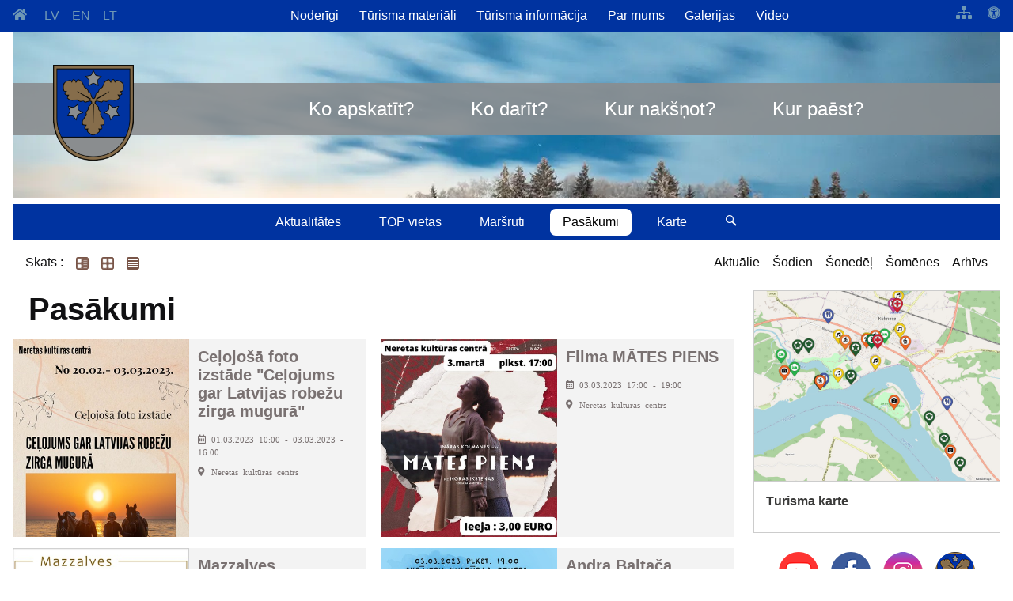

--- FILE ---
content_type: text/html; charset=UTF-8
request_url: https://visitaizkraukle.lv/pasakumi?kd=2023-03-03
body_size: 8691
content:
<!doctype html><html lang="lv"><head><meta charset="utf-8"><title>visitaizkraukle.lv</title><link rel="shortcut icon" href="https://visitaizkraukle.lv/client_pages/visitaizkraukle.lv/img/favicon.png" type="image/x-icon"><meta name="description" content="visitaizkraukle.lv"><meta name="viewport" content="width=device-width, initial-scale=1"><link rel="stylesheet" type="text/css" href="https://visitaizkraukle.lv/client_pages/visitaizkraukle.lv/css/kube.css"><link rel="stylesheet" type="text/css" href="https://visitaizkraukle.lv/client_pages/visitaizkraukle.lv/css/icons.css"><script src="https://visitaizkraukle.lv/client_pages/visitaizkraukle.lv/js/script3.js"></script><script async src="https://www.googletagmanager.com/gtag/js?id=UA-161096-33"></script><script> window.dataLayer = window.dataLayer || [];  function gtag(){dataLayer.push(arguments);}  gtag('js', new Date());  gtag('config', 'UA-161096-33');  document.addEventListener("DOMContentLoaded", function(){
			var key = "";
            var img_group_class = "";
            var href="";
            var ir_intro = true;
            var objekti = [];                                   
            var objekts_list = document.getElementsByClassName("objekts");
            if(objekts_list.lenght>0){
                objekti = objekts_list;
            } else {
                objekti[0] = objekts_list;
            }
            
            var i = objekts_list.length-1;
                      
            while (i >= 0) {
                objekts = objekts_list.item(i);

                img_group_class = 'b' + objekts.id;
                if(objekts.className.search("intro")>=0){
                    // visām bildēm ir links uz no intro objektu
                    bildes = objekts.getElementsByTagName("img");
                    url = objekts.firstChild.firstChild.href;
                    var j;
                    for (j = 0; j < bildes.length; j++) {
                        if(bildes[j].parentElement.tagName!='A') {
                        	
                            bildes[j].setAttribute("data-url", url);
                            bildes[j].style.cursor = "pointer";
                            bildes[j].addEventListener("click", function(){
                                    location = this.getAttribute("data-url");
                                    event.preventDefault();
                                    return false;
                            });
                        } else {
                        
                        }
                    }
                } else { // objekts atvērts jāver vaļā galerija
                    bildes = objekts.getElementsByTagName("img");
                    var j;
                    for (j = 0; j < bildes.length; j++) {
                        if(bildes[j].parentElement.tagName!='A') {
                            // $(item2).data("img_group_class", '.' + img_group_class);
                            bildes[j].className = bildes[j].className + " " + img_group_class;
                            bildes[j].style.cursor = "pointer";
                            bildes[j].addEventListener("click", function(){
                                    mana_galerija.init(img_group_class, this); //$(this).data("img_group_class")
                                    event.preventDefault();
                                    return false;
                            });
                        } else {
                        	if(bildes[j].parentElement.parentElement.className=='obj_galerija'
                        		|| bildes[j].parentElement.parentElement.className.search("objekts")>=0
                        		) {
								bildes[j].parentElement.target = "_blank";
								bildes[j].parentElement.className = bildes[j].parentElement.className + " " + img_group_class;
								bildes[j].style.cursor = "pointer";
								bildes[j].parentElement.addEventListener("click", function(event){
										mana_galerija.init(img_group_class, this);
										event.preventDefault();
										return false;
								});
							}                            
                        }
                    }
                }
                i--;
            }
		 
		 if (typeof $K !== "undefined") {
       		 $K.init();
   		 } }); </script></head><body><div id="page"><header id="galva" class="header"><div id="main_menu_container" class="is-hidden-mobile"><div id="m_1_container"><div class="wrapper"><ul id="m_valodas"><li><a href="https://visitaizkraukle.lv"><span class="i-homepage"></span></a></li><li><a href="https://visitaizkraukle.lv/pasakumi">LV</a></li><li><a href="https://visitaizkraukle.lv/en/events">EN</a></li><li><a href="https://visitaizkraukle.lv/lt/renginiai">LT</a></li></ul><ul id="top_menu"><li><a href="https://visitaizkraukle.lv/noderigi">Noderīgi</a><ul><li><a id="men1725" href="https://visitaizkraukle.lv/ka-noklut-novada">Kā nokļūt novadā?</a></li></ul></li><li><a href="https://visitaizkraukle.lv/turisma-materiali">Tūrisma materiāli</a><ul><li><a id="men1824" href="https://visitaizkraukle.lv/audio-gidi">Audio gidi</a></li><li><a id="men1825" href="https://visitaizkraukle.lv/turisma-kartes">Tūrisma kartes</a></li></ul></li><li><a href="https://visitaizkraukle.lv/turisma-informacija">Tūrisma informācija</a><ul><li><a id="men1729" href="https://visitaizkraukle.lv/turisma-informacijas-centrs">Tūrisma informācijas centrs</a></li><li><a id="men1728" href="https://visitaizkraukle.lv/turisma-informacijas-punkti">Tūrisma informācijas punkti</a></li><li><a id="men1727" href="https://visitaizkraukle.lv/gidi-aizkraukles-novada">Gidi Aizkraukles novadā</a></li></ul></li><li><a href="https://visitaizkraukle.lv/par-mums">Par mums</a></li><li><a href="https://visitaizkraukle.lv/galerijas">Galerijas</a></li><li><a href="https://visitaizkraukle.lv/video">Video</a></li></ul><ul id="pieejamiba"><li><a class="i-site-map" href="https://visitaizkraukle.lv/lapas-karte"></a></li><li><a class="i-accessibility" href="#"></a></li></ul></div></div><div id="m_titulbide_container_s" ><div class="wrapper"><div style="background-image: url(https://visitaizkraukle.lv/dati/visitaizkraukle/galvas-galerija/1920/ipf-7557.webp);" id="m_titulbilde_s"><div id="m_titulbide_menu_container_s" ><div class="wrapper"><div id="m_menu_container_s" style="text-align:center"><ul id="m_menu"><li><div id="go_home2_conatainer"><a id="go_home2_s" href="https://visitaizkraukle.lv" title="https://visitaizkraukle.lv"><img id="go_home_img" src="https://visitaizkraukle.lv/client_pages/visitaizkraukle.lv/img/aizkraukles-novada-logo.png" alt="go home" /></a></div></li><li><a href="https://visitaizkraukle.lv/ko-apskatit">Ko apskatīt?</a></li><li><a href="https://visitaizkraukle.lv/ko-darit">Ko darīt?</a></li><li><a href="https://visitaizkraukle.lv/kur-naksnot">Kur nakšņot?</a></li><li><a href="https://visitaizkraukle.lv/kur-paest">Kur paēst?</a></li></ul></div></div></div></div></div></div><div id="m_2_container"><div class="wrapper"><div id="m_2_container2"><ul id="m_menu2"><li><a href="https://visitaizkraukle.lv/aktualitates">Aktualitātes</a></li><li><a href="https://visitaizkraukle.lv/top-vietas">TOP vietas</a></li><li><a href="https://visitaizkraukle.lv/marsruti">Maršruti</a></li><li><a href="https://visitaizkraukle.lv/pasakumi" class="active">Pasākumi</a></li><li><a href="https://visitaizkraukle.lv/karte">Karte</a></li><li><a onclick="show_search();" href="#"> <span class="icon-kube-search"></span></a></li></ul></div></div></div></div><div data-offset="0" class="is-navbar-container is-shown-mobile" id="main-menu"><div class="is-brand" id="brends"><a class="is-logo" href="https://visitaizkraukle.lv">visitaizkraukle.lv</a><a href="https://visitaizkraukle.lv" class="nav-toggle is-push-right-mobile icon-kube-menu" data-kube="toggle" data-target="#main-menu0"></a></div><div class="is-navbar is-shown-mobile is-hidden" id="main-menu0"><nav class="is-center"><ul><li><ul id="m_m_valodas"><li><a href="https://visitaizkraukle.lv/pasakumi">LV</a></li><li><a href="https://visitaizkraukle.lv/en/events">EN</a></li></ul></li><li><a href="https://visitaizkraukle.lv/ko-apskatit">Ko apskatīt?</a>
                                            <a style="float:right" data-kube="toggle" data-target="#sm1649"> <span class="caret is-down"></span></a><div id="sm1649" class="is-hidden sub_menu"><ul><li><a href="https://visitaizkraukle.lv/pilis-muizas-pilsdrupas">Pilis, muižas, pilsdrupas</a></li><li><a href="https://visitaizkraukle.lv/muzeji-kolekcijas-un-izstazu-telpas">Muzeji, kolekcijas un izstāžu telpas</a></li><li><a href="https://visitaizkraukle.lv/sakralais-mantojums">Sakrālais mantojums</a></li><li><a href="https://visitaizkraukle.lv/darzi-un-parki">Dārzi un parki</a></li><li><a href="https://visitaizkraukle.lv/dabas-objekti">Dabas objekti</a></li><li><a href="https://visitaizkraukle.lv/apskates-saimniecibas">Apskates saimniecības</a></li><li><a href="https://visitaizkraukle.lv/pieminas-vietas-skulpturas-pieminekli">Piemiņas vietas, skulptūras, pieminekļi</a></li><li><a href="https://visitaizkraukle.lv/militarais-mantojums">Militārais mantojums</a></li><li><a href="https://visitaizkraukle.lv/neparastas-vietas">Neparastas vietas</a></li></ul></div></li><li><a href="https://visitaizkraukle.lv/ko-darit">Ko darīt?</a>
                                            <a style="float:right" data-kube="toggle" data-target="#sm1648"> <span class="caret is-down"></span></a><div id="sm1648" class="is-hidden sub_menu"><ul><li><a href="https://visitaizkraukle.lv/udens-turisms">Ūdens tūrisms</a></li><li><a href="https://visitaizkraukle.lv/izbraucieni-ar-kugisiem">Izbraucieni ar kuģīšiem</a></li><li><a href="https://visitaizkraukle.lv/degustacijas">Degustācijas</a></li><li><a href="https://visitaizkraukle.lv/aktiva-atputa1">Aktīvā atpūta</a></li><li><a href="https://visitaizkraukle.lv/suveniri-vietejais-razojums">Suvenīri, vietējais ražojums</a></li><li><a href="https://visitaizkraukle.lv/skolenu-ekskursijas">Skolēnu ekskursijas</a></li><li><a href="https://visitaizkraukle.lv/radosas-darbnicas-amatnieki">Radošās darbnīcas, amatnieki</a></li><li><a href="https://visitaizkraukle.lv/kazas-vietas-pasakumiem">Kāzas, vietas pasākumiem</a></li><li><a href="https://visitaizkraukle.lv/vietas-pastaigam">Vietas pastaigām</a></li><li><a href="https://visitaizkraukle.lv/labsajuta">Labsajūta</a></li><li><a href="https://visitaizkraukle.lv/sports">Sports</a></li><li><a href="https://visitaizkraukle.lv/transporta-noma">Transporta noma</a></li><li><a href="https://visitaizkraukle.lv/ziemas-aktivitates">Ziemas aktivitātes</a></li></ul></div></li><li><a href="https://visitaizkraukle.lv/kur-naksnot">Kur nakšņot?</a>
                                            <a style="float:right" data-kube="toggle" data-target="#sm1650"> <span class="caret is-down"></span></a><div id="sm1650" class="is-hidden sub_menu"><ul><li><a href="https://visitaizkraukle.lv/viesnicas-apartamenti">Viesnīcas, apartamenti</a></li><li><a href="https://visitaizkraukle.lv/viesu-nami">Viesu nami</a></li><li><a href="https://visitaizkraukle.lv/brivdienu-majas">Brīvdienu mājas</a></li><li><a href="https://visitaizkraukle.lv/kempingi-un-atputas-kompleksi">Kempingi un atpūtas kompleksi</a></li><li><a href="https://visitaizkraukle.lv/telsu-vietas">Telšu vietas</a></li><li><a href="https://visitaizkraukle.lv/moteli">Moteļi</a></li><li><a href="https://visitaizkraukle.lv/dienesta-viesnicas">Dienesta viesnīcas</a></li><li><a href="https://visitaizkraukle.lv/piedavajuma-pirts-vai-sauna">Piedāvājumā pirts vai sauna</a></li></ul></div></li><li><a href="https://visitaizkraukle.lv/kur-paest">Kur paēst?</a>
                                            <a style="float:right" data-kube="toggle" data-target="#sm1651"> <span class="caret is-down"></span></a><div id="sm1651" class="is-hidden sub_menu"><ul><li><a href="https://visitaizkraukle.lv/kafejnicas-un-bistro">Kafejnīcas un bistro</a></li><li><a href="https://visitaizkraukle.lv/krodzini">Krodziņi</a></li><li><a href="https://visitaizkraukle.lv/restorani">Restorāni</a></li><li><a href="https://visitaizkraukle.lv/ednicas">Ēdnīcas</a></li><li><a href="https://visitaizkraukle.lv/ara-edinasana">Āra ēdināšana</a></li><li><a href="https://visitaizkraukle.lv/konditorejas">Konditorejas</a></li><li><a href="https://visitaizkraukle.lv/veic-piegades">Veic piegādes</a></li><li><a href="https://visitaizkraukle.lv/bari">Bāri</a></li></ul></div></li><li><a href="https://visitaizkraukle.lv/aktualitates">Aktualitātes</a>
                                            <a style="float:right" data-kube="toggle" data-target="#sm1644"> <span class="caret is-down"></span></a><div id="sm1644" class="is-hidden sub_menu"><ul><li><a href="https://visitaizkraukle.lv/atklaj-aizkraukles-novadu">Atklāj Aizkraukles novadu!</a></li><li><a href="https://visitaizkraukle.lv/zemgale-aicina">Zemgale aicina!</a></li><li><a href="https://visitaizkraukle.lv/aizkraukle">Aizkraukle</a></li><li><a href="https://visitaizkraukle.lv/koknese">Koknese</a></li><li><a href="https://visitaizkraukle.lv/plavinas">Pļaviņas</a></li><li><a href="https://visitaizkraukle.lv/skriveri">Skrīveri</a></li><li><a href="https://visitaizkraukle.lv/nereta">Nereta</a></li><li><a href="https://visitaizkraukle.lv/jaunjelgava">Jaunjelgava</a></li></ul></div></li><li><a href="https://visitaizkraukle.lv/top-vietas">TOP vietas</a></li><li><a href="https://visitaizkraukle.lv/marsruti">Maršruti</a>
                                            <a style="float:right" data-kube="toggle" data-target="#sm1646"> <span class="caret is-down"></span></a><div id="sm1646" class="is-hidden sub_menu"><ul><li><a href="https://visitaizkraukle.lv/pargajieni-pastaigas">Pārgājieni, pastaigas</a></li><li><a href="https://visitaizkraukle.lv/automarsruti">Automaršruti</a></li><li><a href="https://visitaizkraukle.lv/velomarsruti">Velomaršruti</a></li><li><a href="https://visitaizkraukle.lv/tematiskie">Tematiskie</a></li><li><a href="https://visitaizkraukle.lv/laivu-marsruti">Laivu maršruti</a></li></ul></div></li><li><a href="https://visitaizkraukle.lv/pasakumi" class="active">Pasākumi</a></li><li><a href="https://visitaizkraukle.lv/karte">Karte</a>
                                            <a style="float:right" data-kube="toggle" data-target="#sm1686"> <span class="caret is-down"></span></a><div id="sm1686" class="is-hidden sub_menu"><ul><li><a href="https://visitaizkraukle.lv/turisma-informacija1">Tūrisma informācija</a></li><li><a href="https://visitaizkraukle.lv/apskates-objekti">Apskates objekti</a></li><li><a href="https://visitaizkraukle.lv/atputa">Atpūta</a></li><li><a href="https://visitaizkraukle.lv/naktsmitnes">Naktsmītnes</a></li><li><a href="https://visitaizkraukle.lv/edinasana">Ēdināšana</a></li><li><a href="https://visitaizkraukle.lv/sleposanas-iespejas">Slēpošanas iespējas</a></li><li><a href="https://visitaizkraukle.lv/bankas-un-bankomati">Bankas un bankomāti</a></li><li><a href="https://visitaizkraukle.lv/degvielas-uzpildes-stacijas">Degvielas uzpildes stacijas</a></li><li><a href="https://visitaizkraukle.lv/arkartas-palidziba">Ārkārtas palīdzība</a></li><li><a href="https://visitaizkraukle.lv/aptiekas">Aptiekas</a></li></ul></div></li><li><a href="https://visitaizkraukle.lv/noderigi">Noderīgi</a>
                                            <a style="float:right" data-kube="toggle" data-target="#sm1716"> <span class="caret is-down"></span></a><div id="sm1716" class="is-hidden sub_menu"><ul><li><a href="https://visitaizkraukle.lv/ka-noklut-novada">Kā nokļūt novadā?</a></li></ul></div></li><li><a href="https://visitaizkraukle.lv/turisma-materiali">Tūrisma materiāli</a>
                                            <a style="float:right" data-kube="toggle" data-target="#sm1717"> <span class="caret is-down"></span></a><div id="sm1717" class="is-hidden sub_menu"><ul><li><a href="https://visitaizkraukle.lv/audio-gidi">Audio gidi</a></li><li><a href="https://visitaizkraukle.lv/turisma-kartes">Tūrisma kartes</a></li></ul></div></li><li><a href="https://visitaizkraukle.lv/turisma-informacija">Tūrisma informācija</a>
                                            <a style="float:right" data-kube="toggle" data-target="#sm1718"> <span class="caret is-down"></span></a><div id="sm1718" class="is-hidden sub_menu"><ul><li><a href="https://visitaizkraukle.lv/turisma-informacijas-centrs">Tūrisma informācijas centrs</a></li><li><a href="https://visitaizkraukle.lv/turisma-informacijas-punkti">Tūrisma informācijas punkti</a></li><li><a href="https://visitaizkraukle.lv/gidi-aizkraukles-novada">Gidi Aizkraukles novadā</a></li></ul></div></li><li><a href="https://visitaizkraukle.lv/par-mums">Par mums</a></li><li><a href="https://visitaizkraukle.lv/galerijas">Galerijas</a></li><li><a href="https://visitaizkraukle.lv/video">Video</a></li><li><div class="form-item"><div class="is-append is-50"><input type="text" class="is-search" name="search" id="meklet_ko_mobile" onkeypress="if(event.key=='enter' || event.key=='Enter'){window.location = 'https://www.google.com/search?ie=UTF-8&oe=UTF-8&as_sitesearch=kandava.lv&as_q='+document.getElementById('meklet_ko_mobile').value;}"><button class="button search_button is-small" onclick="window.location = 'https://www.google.com/search?ie=UTF-8&oe=UTF-8&as_sitesearch=kandava.lv&as_q='+document.getElementById('meklet_ko_mobile').value;" >Meklēt</button></div></div></li></ul></nav></div></div><div id="mekletajs"><div class="wrapper"><div id="mekletjas_conaitner"><div class="is-append is-100"><input type="search" name="search" placeholder="Meklēt ..." id="meklet_ko" onkeypress="if(event.key=='enter' || event.key=='Enter'){meklet_lapa();}"><button class="button search_button" onclick="meklet_lapa()" >Aiziet</button></div></div></div></div></header><div id="main_container"><div class="saturs"><div class="wrapper"><div id="pasakumu_navigacija"><ul id="pasakumu_view"><li>Skats :</li><li style="floar:left !important;"><a href="https://visitaizkraukle.lv/pasakumi?kd=2023-03-03" class="active"><img src="https://visitaizkraukle.lv/img/articles.png" alt=""/></a></li><li style="floar:left !important;"><a href="https://visitaizkraukle.lv/pasakumi?kd=2023-03-03&view=afisas"><img src="https://visitaizkraukle.lv/img/thumbnails.png" alt="" /></a></li><li style="floar:left !important;"><a href="https://visitaizkraukle.lv/pasakumi?kd=2023-03-03&view=list"><img src="https://visitaizkraukle.lv/img/list.png" alt="" /></a></li></ul><ul id="pasakumu_datumu_navigacija"><li><a href="https://visitaizkraukle.lv/pasakumi">Aktuālie</a></li><li><a href="https://visitaizkraukle.lv/pasakumi?kd=2026-01-23">Šodien</a></li><li><a href="https://visitaizkraukle.lv/pasakumi?kd=2026-01-19&kdto=2026-01-25">Šonedēļ</a></li><li><a href="https://visitaizkraukle.lv/pasakumi?kd=2026-01-01&kdto=2026-01-31">Šomēnes</a></li><li><a href="https://visitaizkraukle.lv/pasakumi?kdto=2026-01-23">Arhīvs</a></li></ul></div><section><h1>Pasākumi</h1><a class="pers_intro" href="https://visitaizkraukle.lv/pasakumi/13513/celojosa_foto_izstade_celojums_gar_latvijas_robezu_zirga_mugura"><div class="pers_intro_logo" style="background-image:url(https://viss.lv/dati/visitaizkraukle/celojosa-foto-izstade-celojums-gar-latvijas-robezu-zirga-mugura1/light-pink-minimalist-simple-quote-motivation-poster.jpg)"></div><div class="pers_intro_kont"><h2>Ceļojošā foto izstāde "Ceļojums gar Latvijas robežu zirga mugurā"</h2><br /><span class="i-calendar">01.03.2023 10:00 - 03.03.2023 - 16:00</span><br /><span class="i-location" style="margin-top:1em;display:inline-block;">Neretas kultūras centrs </span></div></a><a class="pers_intro" href="https://visitaizkraukle.lv/pasakumi/13461/filma_mates_piens"><div class="pers_intro_logo" style="background-image:url(https://viss.lv/dati/visitaizkraukle/filma-mates-piens5/neretas-mates-piens.jpg)"></div><div class="pers_intro_kont"><h2>Filma MĀTES PIENS</h2><br /><span class="i-calendar">03.03.2023 17:00 - 19:00</span><br /><span class="i-location" style="margin-top:1em;display:inline-block;">Neretas kultūras centrs </span></div></a><a class="pers_intro" href="https://visitaizkraukle.lv/pasakumi/13410/mazzalves_amatierkolektivu_koncertuzvedums_tada_ir_galma_dzive_mazzalves_pagasta_zale"><div class="pers_intro_logo" style="background-image:url(https://viss.lv/dati/visitaizkraukle/mazzalves-amatierkolektivu-koncertuzvedums-tada-ir-galma-dzive/afisa--mazzalves-matiermakslinieku-koncertuzvedums.jpg)"></div><div class="pers_intro_kont"><h2>Mazzalves amatierkolektīvu koncertuzvedums TĀDA IR GALMA DZĪVE Mazzalves pagasta zālē</h2><br /><span class="i-calendar">03.03.2023 19:00 - 21:00</span></div></a><a class="pers_intro" href="https://visitaizkraukle.lv/pasakumi/13279/andra_baltaca_monoizrade_muzikants_ir_cilveks"><div class="pers_intro_logo" style="background-image:url(https://viss.lv/dati/visitaizkraukle/andra-baltaca-monoizrade-muzikants-ir-cilveks/3261628599189282228793324843752129536840051n.jpg)"></div><div class="pers_intro_kont"><h2>Andra Baltača monoizrāde MUZIKANTS IR CILVĒKS</h2><br /><span class="i-calendar">03.03.2023 19:00 - 21:00</span><br /><span class="i-location" style="margin-top:1em;display:inline-block;">Skrīveru kultūras centrs</span></div></a><a class="pers_intro" href="https://visitaizkraukle.lv/pasakumi/13294/brigitas_stenclavas_apgleznota_zida_darbu_izstade_portreti_un"><div class="pers_intro_logo" style="background-image:url(https://viss.lv/dati/visitaizkraukle/brigitas-stenclavas-apgleznota-zida-darbu-izstade-portreti-un/br-stenclava-afisa-2023-1.jpg)"></div><div class="pers_intro_kont"><h2>Brigitas Stenclavas apgleznota zīda darbu izstāde PORTRETI UN...</h2><br /><span class="i-calendar">23.01.2023 10:00 - 31.03.2023 - 16:00</span><br /><span class="i-location" style="margin-top:1em;display:inline-block;">Jaunjelgavas pilsētas bibliotēka</span></div></a><a class="pers_intro" href="https://visitaizkraukle.lv/pasakumi/13457/kristines_gurspones_gleznu_izstade"><div class="pers_intro_logo" style="background-image:url(https://viss.lv/dati/visitaizkraukle/kristines-gurspones-gleznu-izstade/gleznas-1-izst.jpg)"></div><div class="pers_intro_kont"><h2>Kristīnes Guršpones gleznu izstāde</h2><br /><span class="i-calendar">24.02.2023 10:00 - 31.03.2023 - 16:00</span><br /><span class="i-location" style="margin-top:1em;display:inline-block;">Skrīveru kultūras centrs</span></div></a><a class="pers_intro" href="https://visitaizkraukle.lv/pasakumi/13453/jana_austrina_fotografiju_izstade_nostalgija"><div class="pers_intro_logo" style="background-image:url(https://viss.lv/dati/visitaizkraukle/jana-austrina-fotografiju-izstade-nostalgija/austrina-afisa-izst.jpg)"></div><div class="pers_intro_kont"><h2>Jāņa Austriņa fotogrāfiju izstāde NOSTAĻĢIJA</h2><br /><span class="i-calendar">24.02.2023 10:00 - 31.03.2023 - 16:00</span><br /><span class="i-location" style="margin-top:1em;display:inline-block;">Skrīveru kultūras centrs</span></div></a><a class="pers_intro" href="https://visitaizkraukle.lv/pasakumi/13494/gleznu_izstadebernars_holus_harmonija_ar_dabu"><div class="pers_intro_logo" style="background-image:url(https://viss.lv/dati/visitaizkraukle/bernara-holus-izstade/bernars-holusgleznu-izstade01-02-23-31-03-23.jpg)"></div><div class="pers_intro_kont"><h2>Gleznu izstāde-Bernārs Holus HARMONIJĀ AR DABU</h2><br /><span class="i-calendar">01.03.2023 10:00 - 31.03.2023 - 16:00</span><br /><span class="i-location" style="margin-top:1em;display:inline-block;">Sērenes bibliotēka</span></div></a><a class="pers_intro" href="https://visitaizkraukle.lv/pasakumi/13483/izstade_pavasari_gaidot"><div class="pers_intro_logo" style="background-image:url(https://viss.lv/dati/visitaizkraukle/izstade-pavasari-gaidot/j-izst.jpg)"></div><div class="pers_intro_kont"><h2>Izstāde PAVASARI GAIDOT</h2><br /><span class="i-calendar">01.03.2023 10:00 - 31.03.2023 - 16:00</span><br /><span class="i-location" style="margin-top:1em;display:inline-block;">Jaunjelgavas kultūras centrs</span></div></a><a class="pers_intro" href="https://visitaizkraukle.lv/pasakumi/13518/gleznu_izstade__aldis_dobenbergs_varnas"><div class="pers_intro_logo" style="background-image:url(https://viss.lv/dati/visitaizkraukle/aldis-dobenbergs-varnas/1-marts-30-aprilis-2023-1.jpg)"></div><div class="pers_intro_kont"><h2>Gleznu izstāde - Aldis Dobenbergs "Vārnas"</h2><br /><span class="i-calendar">01.03.2023 11:00 - 30.04.2023 - 17:00</span></div></a><a class="pers_intro" href="https://visitaizkraukle.lv/pasakumi/13438/mara_stipra_fotogleznu_izstade_peoniju_burviba"><div class="pers_intro_logo" style="background-image:url(https://viss.lv/dati/visitaizkraukle/mara-stipra-fotogleznu-izstade-peoniju-burviba/33210152514262465512414323229613911849150239n.jpg)"></div><div class="pers_intro_kont"><h2>Māra Stiprā fotogleznu izstāde PEONIJU BURVĪBA</h2><br /><span class="i-calendar">01.03.2023 12:00 - 28.03.2023 - 16:00</span><br /><span class="i-location" style="margin-top:1em;display:inline-block;">Pļaviņu kultūras centrs</span></div></a><a class="pers_intro" href="https://visitaizkraukle.lv/pasakumi/13498/valda_zvirgzdina_fotoizstade_daugava"><div class="pers_intro_logo" style="background-image:url(https://viss.lv/dati/visitaizkraukle/valda-zvirgzdina-fotoizstade-daugava/afisa-v-zvirgzdina-foto-002.jpg)"></div><div class="pers_intro_kont"><h2>Valda Zvirgzdiņa fotoizstāde DAUGAVA</h2><br /><span class="i-calendar">01.03.2023 12:00 - 06.03.2023 - 18:00</span><br /><span class="i-location" style="margin-top:1em;display:inline-block;">Seces pagasta kultūras nams</span></div></a><a class="pers_intro" href="https://visitaizkraukle.lv/pasakumi/13501/kalsnaviesa_aivara_klusa_gleznu_izstade_ziedu_portreti"><div class="pers_intro_logo" style="background-image:url(https://viss.lv/dati/visitaizkraukle/kalsnaviesa-aivara-klusa-gleznu-izstade-ziedu-portreti/ziedu-portreti.jpg)"></div><div class="pers_intro_kont"><h2>Kalsnavieša Aivara Kluša gleznu izstāde ZIEDU PORTRETI</h2><br /><span class="i-calendar">02.03.2023 10:00 - 16.03.2023 - 16:00</span><br /><span class="i-location" style="margin-top:1em;display:inline-block;">Daudzevas saieta nams </span></div></a></section><div class="satura_right"><div id="turisma_karte"><a href="https://visitaizkraukle.lv/karte" style="background-image: url('https://visitaizkraukle.lv/client_pages/visitaizkraukle.lv/img/karte.jpg')" ><h3>Tūrisma karte</h3></a></div><ul id="soc_media"><li><a href="https://www.youtube.com/channel/UC_InQqY2pcajfaFLZ8b5zVA" target="_blank"><img src="https://visitaizkraukle.lv/client_pages/visitaizkraukle.lv/img/youtube.png" alt="youtube" /></a></li><li><a href="https://www.facebook.com/VisitAizkraukle" target="_blank"><img src="https://visitaizkraukle.lv/client_pages/visitaizkraukle.lv/img/facebook.png" alt="facebook" /></a></li><li><a href="https://instagram.com/visitaizkraukle" target="_blank"><img src="https://visitaizkraukle.lv/client_pages/visitaizkraukle.lv/img/instagram.png" alt="instagram" /></a></li><li><a href="https://www.aizkraukle.lv" target="_blank"><img src="https://visitaizkraukle.lv/client_pages/visitaizkraukle.lv/img/aizkraukles-novada-logo-round.png" alt="Aizkraukles novads" /></a></li></ul><div><a href="https://weekendinvillage.visitaizkraukle.lv/" title="Weekend in village"><img src="https://visitaizkraukle.lv/client_pages/visitaizkraukle.lv/img/weekend_in_village.webp"  alt="Weekend in village"></a></div><div id="tics-container"><h3><div><svg id="Layer_1" data-name="Layer 1" xmlns="http://www.w3.org/2000/svg" viewBox="0 0 448 448"><defs><style>.cls-1{fill:#fff;}.cls-2{fill:#0b8140;}</style></defs><rect class="cls-1" x="36" y="31" width="381.5" height="381.5"/><path class="cls-2" d="M448,80V432a48,48,0,0,1-48,48H48A48,48,0,0,1,0,432V80A48,48,0,0,1,48,32H400A48,48,0,0,1,448,80ZM400,426V86a6,6,0,0,0-6-6H54a6,6,0,0,0-6,6V426a6,6,0,0,0,6,6H394A6,6,0,0,0,400,426ZM224,118a42,42,0,1,1-42,42A42,42,0,0,1,224,118Zm56,254a12,12,0,0,1-12,12H180a12,12,0,0,1-12-12V348a12,12,0,0,1,12-12h12V272H180a12,12,0,0,1-12-12V236a12,12,0,0,1,12-12h64a12,12,0,0,1,12,12V336h12a12,12,0,0,1,12,12Z" transform="translate(0 -32)"/></svg></div></h3><ul id="tics"><li><a href="https://visitaizkraukle.lv/turisma-informacija/aizkraukles-novada-un-kokneses-turisma-informacijas-centrs">Aizkraukles novada un Kokneses Tūrisma informācijas centrs</a><br />1905. gada iela 7, Koknese<br />(+371) 29275412, (+371) 65161296</li><li><a href="https://visitaizkraukle.lv/turisma-informacija/aizkraukles-turisma-informacijas-punkts">Aizkraukles tūrisma informācijas punkts</a><br />Lāčplēša iela 4, Aizkraukle<br />(+371) 25727419</li><li><a href="https://visitaizkraukle.lv/turisma-informacija/jaunjelgavas-turisma-informacijas-punkts">Jaunjelgavas tūrisma informācijas punkts</a><br />Jelgavas iela 33, Jaunjelgava<br />(+371) 27366222</li><li><a href="https://visitaizkraukle.lv/turisma-informacija/plavinu-turisma-informacijas-punkts">Pļaviņu tūrisma informācijas punkts</a><br />Daugavas iela 49, Pļaviņas<br />(+371) 22000981</li><li><a href="https://visitaizkraukle.lv/turisma-informacija/skriveru-turisma-informacijas-punkts">Skrīveru tūrisma informācijas punkts</a><br />Daugavas iela 85, Skrīveri, Skrīveru pagasts<br />(+371) 25661983</li><li><a href="https://visitaizkraukle.lv/turisma-informacija/staburaga-turisma-informacijas-punkts">Staburaga tūrisma informācijas punkts</a><br />Staburaga saieta nams, 2. stāvs, Staburags, Staburaga pagasts<br />(+371) 29892925</li><li><a href="https://visitaizkraukle.lv/turisma-informacija/neretas-turisma-informacijas-punkts">Neretas tūrisma informācijas punkts</a><br />Dzirnavu iela 5, Nereta, Neretas pagasts<br />(+371) 26674300</li><li><a href="https://visitaizkraukle.lv/turisma-informacija/mazzalves-turisma-informacijas-punkts">Mazzalves tūrisma informācijas punkts</a><br />Skolas iela 1, Ērberģe, Mazzalves pagasts<br />(+371) 26156535</li><li><a href="https://visitaizkraukle.lv/turisma-informacija/irsu-muizas-klets-magazina">Iršu muižas klēts - magazīna</a><br />Irši, Iršu pagasts<br />(+371) 29275412</li></ul></div><div id="calendar_container"><div id="calendar"><script>
			function open_calendar(){
				var gads = document.getElementById("k_gads").value;
				var menesis = document.getElementById("k_menesis").value;
				location = "https://visitaizkraukle.lv/pasakumi?k=" + menesis + gads;
			}
		</script><div id="calendar_header"><a class="k_poga" title="Iepriekšējais mēnesis"  href="https://visitaizkraukle.lv/pasakumi?k=022023">&lt;</a><select id="k_menesis" onchange="open_calendar()" ><option value="01">Janvāris</option><option value="02">Februāris</option><option value="03" selected="selected">Marts</option><option value="04">Aprīlis</option><option value="05">Maijs</option><option value="06">Jūnijs</option><option value="07">Jūlijs</option><option value="08">Augusts</option><option value="09">Septembris</option><option value="10">Oktobris</option><option value="11">Novembris</option><option value="12">Decembris</option></select><select id="k_gads" onchange="open_calendar()"><option value="2012">2012</option><option value="2013">2013</option><option value="2014">2014</option><option value="2015">2015</option><option value="2016">2016</option><option value="2017">2017</option><option value="2018">2018</option><option value="2019">2019</option><option value="2020">2020</option><option value="2021">2021</option><option value="2022">2022</option><option value="2023" selected="selected">2023</option><option value="2024">2024</option><option value="2025">2025</option><option value="2026">2026</option><option value="2027">2027</option></select><a class="k_poga" title="Nākošais mēnesis" href="https://visitaizkraukle.lv/pasakumi?k=042023">></a></div><div id="calendar_content"><div class="calendar_content_table"><div class="calnedar_day_headings"><div>P</div><div>O</div><div>T</div><div>C</div><div>P</div><div>S</div><div>Sv</div></div><div class="other_month" title="Līva, Līvija, Andra"><a href="https://visitaizkraukle.lv/pasakumi?kd=2023-02-27" >27</a></div><div class="other_month" title="Skaidrīte, Justs, Skaidra"><a href="https://visitaizkraukle.lv/pasakumi?kd=2023-02-28" >28</a></div><div title="Ilgvars, Ivars"><a href="https://visitaizkraukle.lv/pasakumi?kd=2023-03-01" >1</a></div><div title="Luīze, Laila, Lavīze"><a href="https://visitaizkraukle.lv/pasakumi?kd=2023-03-02" >2</a></div><div class=" selected_date" title="Tālavs, Tālis, Marts"><a href="https://visitaizkraukle.lv/pasakumi?kd=2023-03-03" >3</a></div><div class="brivdiena" title="Alise, Auce"><a href="https://visitaizkraukle.lv/pasakumi?kd=2023-03-04" >4</a></div><div class="brivdiena" title="Aurora, Austra"><a href="https://visitaizkraukle.lv/pasakumi?kd=2023-03-05" >5</a></div><div title="Vents, Centis, Gotfrīds"><a href="https://visitaizkraukle.lv/pasakumi?kd=2023-03-06" >6</a></div><div title="Ella, Elmīra"><a href="https://visitaizkraukle.lv/pasakumi?kd=2023-03-07" >7</a></div><div title="Marga, Margita, Dagmāra"><a href="https://visitaizkraukle.lv/pasakumi?kd=2023-03-08" >8</a></div><div title="Ēvalds"><a href="https://visitaizkraukle.lv/pasakumi?kd=2023-03-09" >9</a></div><div title="Silvija, Liliāna, Laimrota"><a href="https://visitaizkraukle.lv/pasakumi?kd=2023-03-10" >10</a></div><div class="brivdiena" title="Konstantīns, Agita"><a href="https://visitaizkraukle.lv/pasakumi?kd=2023-03-11" >11</a></div><div class="brivdiena" title="Aija, Aiva, Aivis"><a href="https://visitaizkraukle.lv/pasakumi?kd=2023-03-12" >12</a></div><div title="Ernests, Balvis"><a href="https://visitaizkraukle.lv/pasakumi?kd=2023-03-13" >13</a></div><div title="Matilde, Ulrika"><a href="https://visitaizkraukle.lv/pasakumi?kd=2023-03-14" >14</a></div><div title="Imalda, Amalda, Amilda"><a href="https://visitaizkraukle.lv/pasakumi?kd=2023-03-15" >15</a></div><div title="Guntris, Guntars, Guntis"><a href="https://visitaizkraukle.lv/pasakumi?kd=2023-03-16" >16</a></div><div title="Ìertrûde, Gerda, Gertrûde"><a href="https://visitaizkraukle.lv/pasakumi?kd=2023-03-17" >17</a></div><div class="brivdiena" title="Ilona, Adelīna"><a href="https://visitaizkraukle.lv/pasakumi?kd=2023-03-18" >18</a></div><div class="brivdiena" title="Jāzeps"><a href="https://visitaizkraukle.lv/pasakumi?kd=2023-03-19" >19</a></div><div title="Made, Irbe"><a href="https://visitaizkraukle.lv/pasakumi?kd=2023-03-20" >20</a></div><div title="Una, Unigunde, Dzelme, Benedikts"><a href="https://visitaizkraukle.lv/pasakumi?kd=2023-03-21" >21</a></div><div title="Tamāra, Dziedra"><a href="https://visitaizkraukle.lv/pasakumi?kd=2023-03-22" >22</a></div><div title="Mirdza, Žanete, Žanna"><a href="https://visitaizkraukle.lv/pasakumi?kd=2023-03-23" >23</a></div><div title="Kazimirs, Izidors"><a href="https://visitaizkraukle.lv/pasakumi?kd=2023-03-24" >24</a></div><div class="brivdiena" title="Māra, Marita, Mārīte"><a href="https://visitaizkraukle.lv/pasakumi?kd=2023-03-25" >25</a></div><div class="brivdiena" title="Eiženija, Ženija"><a href="https://visitaizkraukle.lv/pasakumi?kd=2023-03-26" >26</a></div><div title="Tālrīts, Gustavs, Gusts"><a href="https://visitaizkraukle.lv/pasakumi?kd=2023-03-27" >27</a></div><div title="Ginta, Gunda, Gunta"><a href="https://visitaizkraukle.lv/pasakumi?kd=2023-03-28" >28</a></div><div title="Agija, Aldonis"><a href="https://visitaizkraukle.lv/pasakumi?kd=2023-03-29" >29</a></div><div title="Nanija, Ilgmārs, Igmārs"><a href="https://visitaizkraukle.lv/pasakumi?kd=2023-03-30" >30</a></div><div title="Gvido, Atvars"><a href="https://visitaizkraukle.lv/pasakumi?kd=2023-03-31" >31</a></div><div class="other_month brivdiena" title="Dagne, Dagnis"><a href="https://visitaizkraukle.lv/pasakumi?kd=2023-04-1" >1</a></div><div class="other_month brivdiena" title="Imgarde, Irmgarde"><a href="https://visitaizkraukle.lv/pasakumi?kd=2023-04-2" >2</a></div></div></div></div></div><div id="new_galerijas"><h2>Galerijas</h2><a style="background-image:url(https://visitaizkraukle.lv/dati/visitaizkraukle/aizkraukles-novada-gaismas-cels-2025/jaunjelgavas-dekoracijas.webp)" href="https://visitaizkraukle.lv/galerijas/gaismas-cels-aizkraukles-novada-2025"><div>Gaismas ceļš Aizkraukles novadā 2025</div></a><a style="background-image:url(https://visitaizkraukle.lv/dati/visitaizkraukle/koknese-tika-atklati-digitalie-risinajumi/kp-6767-jpg.webp)" href="https://visitaizkraukle.lv/galerijas/digitalo-risinajumu-atklasana-koknese"><div>Digitālo risinājumu atklāšana Koknesē</div></a><a style="background-image:url(https://visitaizkraukle.lv/dati/visitaizkraukle/vidusdaugavas-garsu-vilni-2025/54689069935-556f4f29f5-k.webp)" href="https://visitaizkraukle.lv/galerijas/vidusdaugavas-garsu-vilni-2025"><div>Vidusdaugavas garšu viļņi 2025</div></a></div></div></div></div></div></div><div id="backtotop"><img src="https://visitaizkraukle.lv/client_pages/visitaizkraukle.lv/img/totop.png" alt="back to top"/></div><footer id="footer"><div class="wrapper"><div class="is-row"><div class="is-col is-20"><h4>Sazinies ar mums</h4><span><b>Aizkraukles novada un Kokneses Tūrisma informācijas centrs</b></span><br /><span class="i-mail-light"></span><a href="mailto:turisms@aizkraukle.lv">turisms@aizkraukle.lv</a><br /><span class="i-phone"></span>+371 65161296<br /><span class="i-phone"></span>+371 29275412<br /><span class="i-location"></span>1905.gada iela 7, Koknese,<br/> Aizkraukles novads, LV-5113</span> </div><div class="is-col is-20"><h4>Darba laiki</h4><ul><li><span class="i-clock">Darba laiki</span><ul class="darba_laiki"><li><span class="i-calendar">01.10.2025 - 30.04.2026</span><ul class="darbalaiki_perioda_dienas"><li><span>P, O, T, C, P</span> 08:00 - 17:00 <span class="pusdienlaiks">Pusdienu laiks</span> 12:00 - 13:00</li><li><span>S</span> 10:00 - 14:00</li><li><span>Sv</span> Brīvdiena</li></ul></li><li><span class="i-calendar">01.05 - 30.09 2025</span><ul class="darbalaiki_perioda_dienas"><li><span>P, O, T, C, P</span> 09:00 - 18:00 <span class="pusdienlaiks">Pusdienu laiks</span> 12:00 - 13:00</li><li><span>S</span> 10:00 - 15:00</li><li><span>Sv</span> 11:00 - 14:00</li></ul></li></ul><li></ul></div><div class="is-col is-20"><h4>Sociālie tīkli</h4><span class="i-facebook"></span><a href="https://facebook.com/VisitAizkraukle">VisitAizkraukle</a><br /><span class="i-facebook"></span><a href="https://facebook.com/KoknesesTIC">KoknesesTIC</a><br /><span class="i-instagram-light"></span><a href="https://instagram.com/visitaizkraukle">Visitaizkraukle</a><br /><span class="i-instagram-light"></span><a href="https://instagram.com/visitkoknese">Visitkoknese</a><br /><span class="i-youtube"></span><a href="https://www.youtube.com/channel/UC_InQqY2pcajfaFLZ8b5zVA">Visit Aizkraukle</a><br /></div><div  class="is-col is-40"><div style="margin:1em 0"><a class="weatherwidget-io" href="https://forecast7.com/en/56d6125d26/aizkraukle-municipality/" data-label_1="AIZKRAUKLE" data-label_2="Laika apsātķļi" data-theme="original" >AIZKRAUKLE Laika apsātķļi</a></div><script> !function(d,s,id){var js,fjs=d.getElementsByTagName(s)[0];if(!d.getElementById(id)){js=d.createElement(s);js.id=id;js.src='https://weatherwidget.io/js/widget.min.js';fjs.parentNode.insertBefore(js,fjs);}}(document,'script','weatherwidget-io-js');</script></div></div></div><div id="viss-lv">Spēcināts ar <a href="https://viss.lv" target="_blank"  title="informācija par uzņēmumiem un to sniegtajiem pakalpojumiem" >viss.lv</a></div></footer><script src="https://visitaizkraukle.lv/client_pages/visitaizkraukle.lv/js/kube.min.js"></script></body></html>

--- FILE ---
content_type: text/javascript
request_url: https://visitaizkraukle.lv/client_pages/visitaizkraukle.lv/js/script3.js
body_size: 11042
content:
function init_page(){
	//init_objektu_galerijas();
 	init_back_to_top();
}

function init_back_to_top(){

	window.onscroll = function() {scrollFunction()};
	document.getElementById("backtotop").addEventListener('click', function(event){
		document.body.scrollTop = 0;
		document.documentElement.scrollTop = 0;
	});
}


function scrollFunction() {
	if (document.body.scrollTop > 20 || document.documentElement.scrollTop > 20) {
		document.getElementById("backtotop").style.display = "block";
	} else {
		document.getElementById("backtotop").style.display = "none";
	}
}

function show_search(){
	if(document.getElementById("mekletajs").style.height=="100%"){
		document.getElementById("mekletajs").style.height="0";
		document.getElementById("mekletajs").style.display="none";
		if(document.getElementById("galva_logo")){
			document.getElementById("galva_logo").style.top="100px";
		}
	} else {
		document.getElementById("mekletajs").style.display="inline-block";
		document.getElementById("mekletajs").style.height="100%";
		if(document.getElementById("galva_logo")){
			document.getElementById("galva_logo").style.top="200px";
		}
	}
}

function meklet_lapa(){
	if(document.getElementById("meklet_ko").value!=''){
		window.location = 'https://www.google.com/search?ie=UTF-8&oe=UTF-8&as_sitesearch=visitaizkraukle.lv&as_q='+document.getElementById("meklet_ko").value;
	} else {
		alert("Norādiet ko meklēt!");
	}
}

var Galerija = function(){};

Galerija.prototype = {

	bildes : [],
	bildes_is_loaded : [],
	apraksti : [],
	titles : [],
	key : '',
	IE : false,
	slides : [],
	currentSlide : 0,
	viewportwidth : 0,
	viewportheight : 0,

    init: function(key, clicked_obj) {//img_group_class

		var i = 1;
		var tekosais_src = '';
		var objekti = [];

		var objekts_list = document.getElementsByClassName(key);
		if(objekts_list.lenght>0){
			objekti = objekts_list;
		} else {
			objekti[0] = objekts_list;
		}

		if (clicked_obj.tagName == 'A' && clicked_obj.className.search("gbm")>=0) {
			tekosais_src = clicked_obj.href;
		} else {
			if (clicked_obj.tagName == 'IMG') {
				tekosais_src = clicked_obj.src.toString();
			}
		}

        var i = objekts_list.length-1;
		j=0;

        for (i = 0; i < objekts_list.length; i++) {
			objekts = objekts_list.item(i);
			atrasts = false;
			if (objekts.tagName == 'A' && objekts.className.search("gbm")>=0) {
				this.bildes[j] = objekts.href.toString();
				this.apraksti[j] = '';
				if(objekts.dataset['description']){
					this.apraksti[j] = objekts.dataset['description'].toString();
				}
				this.bildes_is_loaded[j] = 0;
				atrasts = true;
			} else {
				if (objekts.tagName == 'IMG') {
					this.bildes[j] = objekts.src.toString();
					this.apraksti[j] = '';
					this.bildes_is_loaded[j] = 0;
					atrasts = true;
				}
			}
			if(tekosais_src===this.bildes[j]){
				this.currentSlide = j;
			}
			if(atrasts) {
				j++;
			}
		}

		//console.log(bildes );

		this.show_galerija();
		window.addEventListener('resize', function(event){
			mana_galerija.set_slideshow_size();
		});
	},

	show_galerija: function(){

		var html = '<div id="slides_box">'+
    	    '<div id="slides"></div>'+
    		'<div id="g_left" onclick="mana_galerija.show_previous()">' +
    			'<div id="g_left_icon_container">'+
					'<svg xmlns="http://www.w3.org/2000/svg" class="caret left" viewBox="0 0 11 19">' +
						'<polygon fill-rule="evenodd" fill="#FFF" stroke="#FFF" points="11,18.2 1.5,9.5 11,0.8 10.3,0 0,9.5 10.3,19"></polygon>' +
					'</svg>' +
    		 	'</div>'+
    		'</div>'+
    		'<div id="g_right" onclick="mana_galerija.show_next()">' +
    			'<div id="g_right_icon_container">'+
    		    	'<svg xmlns="http://www.w3.org/2000/svg" class="caret right" viewBox="0 0 11 19">' +
	    		 	 	'<polygon fill-rule="evenodd" fill="#FFF" stroke="#FFF" points="0 .753 9.516 9.499 0 18.247 .665 19 11 9.499 .665 0"></polygon>' +
    			 	 '</svg>'+
    		 	'</div>'+
    		  '</div>'+
    		'<div id="g_close" onclick="mana_galerija.close()">' +
    			'<svg width="50" height="50" viewBox="0 0 20 20" xmlns="http://www.w3.org/2000/svg">' +
   					'<path fill-rule="evenodd"  fill="#FFF" stroke="#FFF" d="M9.29289322,10 L0.454058454,18.8388348 L1.16116524,19.5459415 L10,10.7071068 L18.8388348,19.5459415 L19.5459415,18.8388348 L10.7071068,10 L19.5459415,1.16116524 L18.8388348,0.454058454 L10,9.29289322 L1.16116524,0.454058454 L0.454058454,1.16116524 L9.29289322,10 Z"></path>' +
   				'</svg>'+
    		'</div>'+
    		'<a id="gal_img_down" target="_blank"'+
    			' download="'+this.bildes[this.currentSlide]+'"'+
    			' href="'+this.bildes[this.currentSlide]+'"'+
    		'>' +
    			'<svg width="50" height="50" viewBox="0 0 20 20" xmlns="http://www.w3.org/2000/svg">' +
	    			'<polygon fill-rule="evenodd" fill="#FFF" stroke="#FFF" points="18.92 5 10.22 14.5 1.52 5 0.72 5.7 10.22 16 19.72 5.7 18.92 5"></polygon>' +
    			'</svg>'+
    		'</a>'+
    		'<div id="g_title_bar">';
    			if(this.apraksti[this.currentSlide]!=''){
    				html += '<span id="g_slide_title">'+this.apraksti[this.currentSlide]+'</span>';
    			}
    		html += '</div>'+
    	'</div>';

		var mamas_galerijas_div = document.createElement('div');
		mamas_galerijas_div.id = 'slides_box_box';
		var parent = document.getElementsByTagName('body');
		parent[0].appendChild(mamas_galerijas_div);
		mamas_galerijas_div.innerHTML = html;

		this.set_slideshow_size();

		var slides_to_load = [];
		if(this.currentSlide==0 && this.bildes.length>3){
			slides_to_load.push(0);
			slides_to_load.push(1);
			slides_to_load.push(this.bildes.length-1);
		} else if(this.currentSlide!=0 && this.bildes.length>3){
			slides_to_load.push(this.currentSlide-1);
			slides_to_load.push(this.currentSlide);
			if(this.currentSlide+1 == this.bildes.length){
				slides_to_load.push(0);
			} else {
				slides_to_load.push(this.currentSlide+1);
			}
		} else if(this.bildes.length<=3) {
			for (i = 0; i < this.bildes.length; i++) {
				slides_to_load.push(i);
			}
		}

		var img_tagi = '';
		for (i = 0; i < slides_to_load.length; i++) {
			img_tagi += '<img class="slide';
			if (slides_to_load[i] == this.currentSlide) {
				img_tagi += ' showing';
			}
			img_tagi += '" src="' + this.bildes[slides_to_load[i]] + '" id="xx'+slides_to_load[i]+'" />';
			this.bildes_is_loaded[slides_to_load[i]] = 1; 
		}
		document.getElementById('slides').innerHTML = img_tagi;

		this.slides = document.querySelectorAll('#slides .slide');
		this.set_slideshow_size();

    },

    set_slideshow_size : function (){
		if (typeof window.innerWidth != 'undefined'){
			this.viewportwidth = window.innerWidth;
			this.viewportheight = window.innerHeight-4; // ? kas ir 4 px em  ...??

			// var aprakasts_h = 0;
			// if(document.getElementById('g_slide_title')) {
			// 	var aprakasts_h = document.getElementById('g_slide_title').offsetHeight;
			// }
			// console.log("augstums="+aprakasts_h);
			// console.log(document.getElementById('g_title_bar'));

			var elem = (document.compatMode === "CSS1Compat") ?
			    document.documentElement :
			    document.body;

				var height = elem.clientHeight;
				//var width = elem.clientWidth;
				var top = elem.scrollTop;

				teksts = height+"px";
			    document.getElementById('slides_box_box').style.height= teksts;
			    document.getElementById('slides_box').style.height= teksts;
			    document.getElementById('slides').style.height= teksts;
			    // document.getElementsByClassName('slide').style.maxHeight= teksts;
			    teksts = top+"px";
			    document.getElementById('slides_box_box').style.marginTop= teksts;


			}

            // document.getElementById('slides').style.height= teksts;
			//
            //document.getElementsByTagName('body')[0].style.height = teksts;
        document.getElementsByTagName('body')[0].style.overflow = 'hidden';
	},

	show_next : function(){
		key = 'xx'+this.currentSlide;
		document.getElementById(key).className = 'slide';
		this.currentSlide = (this.currentSlide+1)%this.bildes.length;
		key = 'xx'+this.currentSlide;
		document.getElementById(key).className = 'slide showing';

    	key= '';
		if(this.apraksti[this.currentSlide]!=''){
			 key = '<span id="g_slide_title">' + this.apraksti[this.currentSlide] + '</span>';
		}
		document.getElementById('g_title_bar').innerHTML = key;

		document.getElementById("gal_img_down").setAttribute("download", this.bildes[this.currentSlide]);
		document.getElementById("gal_img_down").setAttribute("href", this.bildes[this.currentSlide]);

		var next_img = (this.currentSlide+1)%this.bildes.length;
		if(this.bildes_is_loaded[next_img] == 0){
			var node = document.createElement("IMG"); 
			node.className = "slide";
			node.src = this.bildes[next_img];
			node.id = 'xx'+next_img;
			document.getElementById('slides').appendChild(node);
			this.bildes_is_loaded[next_img] = 1; 
		}

	},
	show_previous : function(){

		key = 'xx'+this.currentSlide;
		document.getElementById(key).className = 'slide';
		this.currentSlide--;
		if(this.currentSlide<0){
			this.currentSlide = this.bildes.length-1;
		}
		key = 'xx'+this.currentSlide;
		document.getElementById(key).className = 'slide showing';

    	key= '';
		if(this.apraksti[this.currentSlide]!=''){
			 key = '<span id="g_slide_title">' + this.apraksti[this.currentSlide] + '</span>';
		}
		document.getElementById('g_title_bar').innerHTML = key;

		document.getElementById("gal_img_down").setAttribute("download", this.bildes[this.currentSlide]);
		document.getElementById("gal_img_down").setAttribute("href", this.bildes[this.currentSlide]);

		var next_img = this.currentSlide-1;
		if(next_img<0){
			next_img = this.bildes.length-1;
		}
		if(this.bildes_is_loaded[next_img] == 0){
			var node = document.createElement("IMG"); 
			node.className = "slide";
			node.src = this.bildes[next_img];
			node.id = 'xx'+next_img;
			document.getElementById('slides').appendChild(node);
			this.bildes_is_loaded[next_img] = 1; 
		}
	},
	zimet_img : function(tekosa_bilde){

		this.tekosa_bilde = tekosa_bilde;
		/*
		$("#galerija_bilde").fadeOut(300, function() {
			$("#galerija_bilde").attr("src", my_galery.bildes[tekosa_bilde]);
		}).fadeIn(300);
		*/

		$('#galerija').css('width', "");
		$('#galerija').css('height', "");
		$('#galerija_bilde').css('width', "");
		$('#galerija_bilde').css('height', "");
		$("#galerija_bilde").attr("src", my_galery2.bildes[tekosa_bilde]);
		$("#gal_img_down").attr("href", my_galery2.bildes[tekosa_bilde]);
		$('#galerija_bilde').attr('title', this.titles[tekosa_bilde]);
		if(this.apraksti[this.tekosa_bilde]!=''){
			$('#galerija_bilde_apr').html(this.apraksti[this.tekosa_bilde]);
		} else {
			$('#galerija_bilde_apr').html('');
		}

	},

	close : function(){

		document.getElementById('slides_box_box').remove();
		document.getElementsByTagName('body')[0].style.overflow = 'auto';
	}
}

var mana_galerija = new Galerija();  // objets saucas šādi, jo references klasē